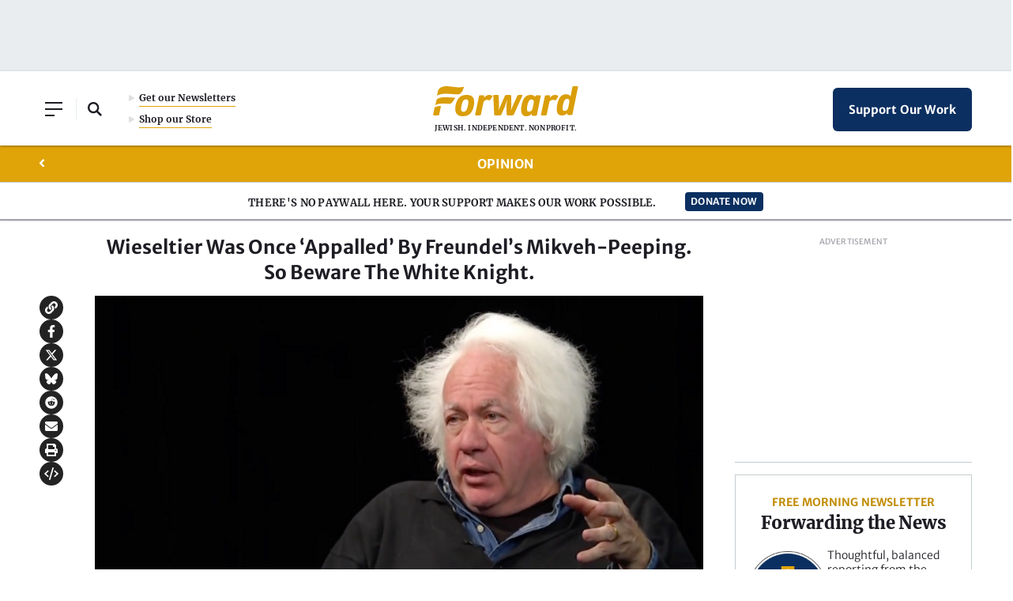

--- FILE ---
content_type: text/html; charset=utf-8
request_url: https://www.google.com/recaptcha/api2/aframe
body_size: 268
content:
<!DOCTYPE HTML><html><head><meta http-equiv="content-type" content="text/html; charset=UTF-8"></head><body><script nonce="Q50-kyPxUyqFExVQeptUMQ">/** Anti-fraud and anti-abuse applications only. See google.com/recaptcha */ try{var clients={'sodar':'https://pagead2.googlesyndication.com/pagead/sodar?'};window.addEventListener("message",function(a){try{if(a.source===window.parent){var b=JSON.parse(a.data);var c=clients[b['id']];if(c){var d=document.createElement('img');d.src=c+b['params']+'&rc='+(localStorage.getItem("rc::a")?sessionStorage.getItem("rc::b"):"");window.document.body.appendChild(d);sessionStorage.setItem("rc::e",parseInt(sessionStorage.getItem("rc::e")||0)+1);localStorage.setItem("rc::h",'1769808953638');}}}catch(b){}});window.parent.postMessage("_grecaptcha_ready", "*");}catch(b){}</script></body></html>